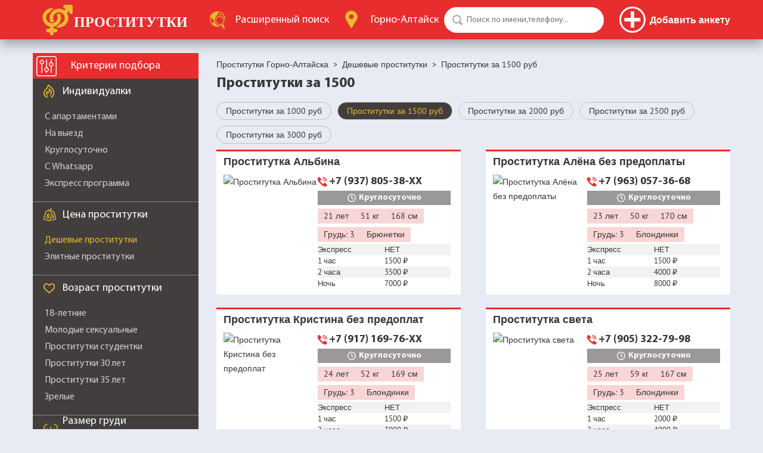

--- FILE ---
content_type: application/javascript
request_url: https://gornoaltaysksm.com/js/1747803197/paginator.js
body_size: 1006
content:
/*
	v.1.8
	25.01.2019 10:36:09
*/

var paginator = function(obj){
	this.obj = obj;
	this.amount = 0;
	this.activeObj = {};
	this.activeArray = new Array();
	this.current = 1;
	this.url = {};
	this.dotsNumber = 3;
	this.hashHref = '';
	
	this.init = function(){
		this.clearData();
		this.amount = parseInt($(this.obj).data('pages')) || 0;
		if (this.amount < 2) return;
		this.hashHref = $(this.obj).data('hash');
		if (!this.hashHref) this.hashHref = '';
		this.collectData();
		this.url = this.collectURL();
		this.drawPages();
	};
	
	this.collectData = function(){
		var cp = parseInt($(this.obj).data('current')) || 1;
		this.activeObj[cp] = cp;
		this.activeArray.push(cp);
		this.current = cp;
		var t = parseInt($('#next-page-val').prop('value')) || this.current;
		for(var i = this.current;i<=t;i++){
			if (this.activeObj[i]) continue;
			this.activeObj[i] = i;
			this.activeArray.push(i);
			this.current = Math.max(this.current,i);
		}
	};
		
	this.drawPages = function(){
		if (this.amount < 2) {
			return $(this.obj).hide();
		}
		$(this.obj).show();
		var html;
		var minCD = this.current - this.dotsNumber;
		var maxCD = this.current + this.dotsNumber;
		for(var i = 1;i <= this.amount;i++){
		
			if (i != 1 && (minCD) > i) continue;
			html = i;
			if (
					(
						(i != 1 && (minCD) == i) || 
						(i != this.amount &&   maxCD == i )
					) && 
					(this.dotsNumber + 2) < this.amount 
				){
				html = '...';
			}
			if (i != this.amount && maxCD < i){
				continue;
			}
			var elem = (this.activeObj[i] == i) ? this.getElementSpan(i,html) : this.getLementA(i,html);
			this.addElement(elem);
		}
	}
	
	this.addElement = function(obj){
		$(this.obj).append(obj);
	}
	
	this.getElementSpan = function(j,html){
		var html = html || j;
		return $('<span></span>').html(html);
	};
	
	this.getLementA = function(j,html){
		var html = html || j;
		return $('<a></a>').html(html).prop('href',this.getURL(j));
	};
	
	this.getURL = function(page){
		var url  = this.collectURL();
		if (page > 1){
			url['path'].push('page-'+page);
		}
		let out = url['origin']+url['path'].join('/')
		
		if (url['search'].length){
			out += '?'+url['search'].join('&');
		}
		if (this.hashHref) out = out + '#'+this.hashHref;
		return out;
	};
	
	this.collectURL = function(){
		var url = {};
		url['origin'] = window.location.origin;
		url['path'] = new Array();
		url['search'] = new Array();
		
		let path = [];
		var tmp = window.location.pathname.split('/');
		for(let i of tmp){
			let t = i.split('-');
			if ((t[0]) == 'page') continue;
			if (!t[0].length && url['path'].length ){
				continue;
			}
			url['path'].push(i);
		}

		/*var tmp = window.location.search.replace('?','').split('&');
		for(i in tmp){
			t = tmp[i].split('=');
			if ((t[0]) == 'page') continue;
			if (!t[0]) continue;
			url['search'].push(tmp[i]);
		}*/
		return url;
	};
	
	this.clearData = function(){
		$(this.obj).empty();
	}
	
	return this.init();
}

$(document).ready(function(){
		loadPaginator();
	
	$(document).on('click','.paginator a.activ',function(){return false});
		
});

function loadPaginator(){
	$('.paginator').each(function(){
		new paginator(this);
	});
}